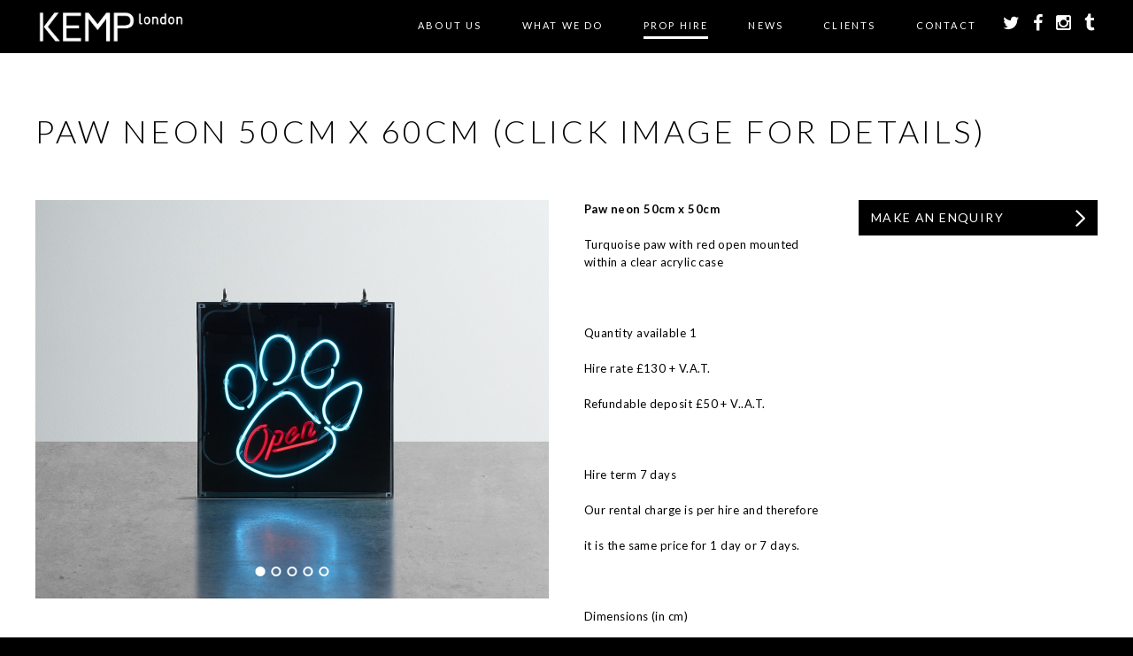

--- FILE ---
content_type: text/html; charset=utf-8
request_url: https://www.google.com/recaptcha/api2/anchor?ar=1&k=6Lc-mnkpAAAAAHLff3-NQ99pnl_uAF0op-DltkLY&co=aHR0cHM6Ly93d3cua2VtcGxvbmRvbi5jb206NDQz&hl=en&v=PoyoqOPhxBO7pBk68S4YbpHZ&size=invisible&anchor-ms=20000&execute-ms=30000&cb=hfmy7w7z3fz2
body_size: 48644
content:
<!DOCTYPE HTML><html dir="ltr" lang="en"><head><meta http-equiv="Content-Type" content="text/html; charset=UTF-8">
<meta http-equiv="X-UA-Compatible" content="IE=edge">
<title>reCAPTCHA</title>
<style type="text/css">
/* cyrillic-ext */
@font-face {
  font-family: 'Roboto';
  font-style: normal;
  font-weight: 400;
  font-stretch: 100%;
  src: url(//fonts.gstatic.com/s/roboto/v48/KFO7CnqEu92Fr1ME7kSn66aGLdTylUAMa3GUBHMdazTgWw.woff2) format('woff2');
  unicode-range: U+0460-052F, U+1C80-1C8A, U+20B4, U+2DE0-2DFF, U+A640-A69F, U+FE2E-FE2F;
}
/* cyrillic */
@font-face {
  font-family: 'Roboto';
  font-style: normal;
  font-weight: 400;
  font-stretch: 100%;
  src: url(//fonts.gstatic.com/s/roboto/v48/KFO7CnqEu92Fr1ME7kSn66aGLdTylUAMa3iUBHMdazTgWw.woff2) format('woff2');
  unicode-range: U+0301, U+0400-045F, U+0490-0491, U+04B0-04B1, U+2116;
}
/* greek-ext */
@font-face {
  font-family: 'Roboto';
  font-style: normal;
  font-weight: 400;
  font-stretch: 100%;
  src: url(//fonts.gstatic.com/s/roboto/v48/KFO7CnqEu92Fr1ME7kSn66aGLdTylUAMa3CUBHMdazTgWw.woff2) format('woff2');
  unicode-range: U+1F00-1FFF;
}
/* greek */
@font-face {
  font-family: 'Roboto';
  font-style: normal;
  font-weight: 400;
  font-stretch: 100%;
  src: url(//fonts.gstatic.com/s/roboto/v48/KFO7CnqEu92Fr1ME7kSn66aGLdTylUAMa3-UBHMdazTgWw.woff2) format('woff2');
  unicode-range: U+0370-0377, U+037A-037F, U+0384-038A, U+038C, U+038E-03A1, U+03A3-03FF;
}
/* math */
@font-face {
  font-family: 'Roboto';
  font-style: normal;
  font-weight: 400;
  font-stretch: 100%;
  src: url(//fonts.gstatic.com/s/roboto/v48/KFO7CnqEu92Fr1ME7kSn66aGLdTylUAMawCUBHMdazTgWw.woff2) format('woff2');
  unicode-range: U+0302-0303, U+0305, U+0307-0308, U+0310, U+0312, U+0315, U+031A, U+0326-0327, U+032C, U+032F-0330, U+0332-0333, U+0338, U+033A, U+0346, U+034D, U+0391-03A1, U+03A3-03A9, U+03B1-03C9, U+03D1, U+03D5-03D6, U+03F0-03F1, U+03F4-03F5, U+2016-2017, U+2034-2038, U+203C, U+2040, U+2043, U+2047, U+2050, U+2057, U+205F, U+2070-2071, U+2074-208E, U+2090-209C, U+20D0-20DC, U+20E1, U+20E5-20EF, U+2100-2112, U+2114-2115, U+2117-2121, U+2123-214F, U+2190, U+2192, U+2194-21AE, U+21B0-21E5, U+21F1-21F2, U+21F4-2211, U+2213-2214, U+2216-22FF, U+2308-230B, U+2310, U+2319, U+231C-2321, U+2336-237A, U+237C, U+2395, U+239B-23B7, U+23D0, U+23DC-23E1, U+2474-2475, U+25AF, U+25B3, U+25B7, U+25BD, U+25C1, U+25CA, U+25CC, U+25FB, U+266D-266F, U+27C0-27FF, U+2900-2AFF, U+2B0E-2B11, U+2B30-2B4C, U+2BFE, U+3030, U+FF5B, U+FF5D, U+1D400-1D7FF, U+1EE00-1EEFF;
}
/* symbols */
@font-face {
  font-family: 'Roboto';
  font-style: normal;
  font-weight: 400;
  font-stretch: 100%;
  src: url(//fonts.gstatic.com/s/roboto/v48/KFO7CnqEu92Fr1ME7kSn66aGLdTylUAMaxKUBHMdazTgWw.woff2) format('woff2');
  unicode-range: U+0001-000C, U+000E-001F, U+007F-009F, U+20DD-20E0, U+20E2-20E4, U+2150-218F, U+2190, U+2192, U+2194-2199, U+21AF, U+21E6-21F0, U+21F3, U+2218-2219, U+2299, U+22C4-22C6, U+2300-243F, U+2440-244A, U+2460-24FF, U+25A0-27BF, U+2800-28FF, U+2921-2922, U+2981, U+29BF, U+29EB, U+2B00-2BFF, U+4DC0-4DFF, U+FFF9-FFFB, U+10140-1018E, U+10190-1019C, U+101A0, U+101D0-101FD, U+102E0-102FB, U+10E60-10E7E, U+1D2C0-1D2D3, U+1D2E0-1D37F, U+1F000-1F0FF, U+1F100-1F1AD, U+1F1E6-1F1FF, U+1F30D-1F30F, U+1F315, U+1F31C, U+1F31E, U+1F320-1F32C, U+1F336, U+1F378, U+1F37D, U+1F382, U+1F393-1F39F, U+1F3A7-1F3A8, U+1F3AC-1F3AF, U+1F3C2, U+1F3C4-1F3C6, U+1F3CA-1F3CE, U+1F3D4-1F3E0, U+1F3ED, U+1F3F1-1F3F3, U+1F3F5-1F3F7, U+1F408, U+1F415, U+1F41F, U+1F426, U+1F43F, U+1F441-1F442, U+1F444, U+1F446-1F449, U+1F44C-1F44E, U+1F453, U+1F46A, U+1F47D, U+1F4A3, U+1F4B0, U+1F4B3, U+1F4B9, U+1F4BB, U+1F4BF, U+1F4C8-1F4CB, U+1F4D6, U+1F4DA, U+1F4DF, U+1F4E3-1F4E6, U+1F4EA-1F4ED, U+1F4F7, U+1F4F9-1F4FB, U+1F4FD-1F4FE, U+1F503, U+1F507-1F50B, U+1F50D, U+1F512-1F513, U+1F53E-1F54A, U+1F54F-1F5FA, U+1F610, U+1F650-1F67F, U+1F687, U+1F68D, U+1F691, U+1F694, U+1F698, U+1F6AD, U+1F6B2, U+1F6B9-1F6BA, U+1F6BC, U+1F6C6-1F6CF, U+1F6D3-1F6D7, U+1F6E0-1F6EA, U+1F6F0-1F6F3, U+1F6F7-1F6FC, U+1F700-1F7FF, U+1F800-1F80B, U+1F810-1F847, U+1F850-1F859, U+1F860-1F887, U+1F890-1F8AD, U+1F8B0-1F8BB, U+1F8C0-1F8C1, U+1F900-1F90B, U+1F93B, U+1F946, U+1F984, U+1F996, U+1F9E9, U+1FA00-1FA6F, U+1FA70-1FA7C, U+1FA80-1FA89, U+1FA8F-1FAC6, U+1FACE-1FADC, U+1FADF-1FAE9, U+1FAF0-1FAF8, U+1FB00-1FBFF;
}
/* vietnamese */
@font-face {
  font-family: 'Roboto';
  font-style: normal;
  font-weight: 400;
  font-stretch: 100%;
  src: url(//fonts.gstatic.com/s/roboto/v48/KFO7CnqEu92Fr1ME7kSn66aGLdTylUAMa3OUBHMdazTgWw.woff2) format('woff2');
  unicode-range: U+0102-0103, U+0110-0111, U+0128-0129, U+0168-0169, U+01A0-01A1, U+01AF-01B0, U+0300-0301, U+0303-0304, U+0308-0309, U+0323, U+0329, U+1EA0-1EF9, U+20AB;
}
/* latin-ext */
@font-face {
  font-family: 'Roboto';
  font-style: normal;
  font-weight: 400;
  font-stretch: 100%;
  src: url(//fonts.gstatic.com/s/roboto/v48/KFO7CnqEu92Fr1ME7kSn66aGLdTylUAMa3KUBHMdazTgWw.woff2) format('woff2');
  unicode-range: U+0100-02BA, U+02BD-02C5, U+02C7-02CC, U+02CE-02D7, U+02DD-02FF, U+0304, U+0308, U+0329, U+1D00-1DBF, U+1E00-1E9F, U+1EF2-1EFF, U+2020, U+20A0-20AB, U+20AD-20C0, U+2113, U+2C60-2C7F, U+A720-A7FF;
}
/* latin */
@font-face {
  font-family: 'Roboto';
  font-style: normal;
  font-weight: 400;
  font-stretch: 100%;
  src: url(//fonts.gstatic.com/s/roboto/v48/KFO7CnqEu92Fr1ME7kSn66aGLdTylUAMa3yUBHMdazQ.woff2) format('woff2');
  unicode-range: U+0000-00FF, U+0131, U+0152-0153, U+02BB-02BC, U+02C6, U+02DA, U+02DC, U+0304, U+0308, U+0329, U+2000-206F, U+20AC, U+2122, U+2191, U+2193, U+2212, U+2215, U+FEFF, U+FFFD;
}
/* cyrillic-ext */
@font-face {
  font-family: 'Roboto';
  font-style: normal;
  font-weight: 500;
  font-stretch: 100%;
  src: url(//fonts.gstatic.com/s/roboto/v48/KFO7CnqEu92Fr1ME7kSn66aGLdTylUAMa3GUBHMdazTgWw.woff2) format('woff2');
  unicode-range: U+0460-052F, U+1C80-1C8A, U+20B4, U+2DE0-2DFF, U+A640-A69F, U+FE2E-FE2F;
}
/* cyrillic */
@font-face {
  font-family: 'Roboto';
  font-style: normal;
  font-weight: 500;
  font-stretch: 100%;
  src: url(//fonts.gstatic.com/s/roboto/v48/KFO7CnqEu92Fr1ME7kSn66aGLdTylUAMa3iUBHMdazTgWw.woff2) format('woff2');
  unicode-range: U+0301, U+0400-045F, U+0490-0491, U+04B0-04B1, U+2116;
}
/* greek-ext */
@font-face {
  font-family: 'Roboto';
  font-style: normal;
  font-weight: 500;
  font-stretch: 100%;
  src: url(//fonts.gstatic.com/s/roboto/v48/KFO7CnqEu92Fr1ME7kSn66aGLdTylUAMa3CUBHMdazTgWw.woff2) format('woff2');
  unicode-range: U+1F00-1FFF;
}
/* greek */
@font-face {
  font-family: 'Roboto';
  font-style: normal;
  font-weight: 500;
  font-stretch: 100%;
  src: url(//fonts.gstatic.com/s/roboto/v48/KFO7CnqEu92Fr1ME7kSn66aGLdTylUAMa3-UBHMdazTgWw.woff2) format('woff2');
  unicode-range: U+0370-0377, U+037A-037F, U+0384-038A, U+038C, U+038E-03A1, U+03A3-03FF;
}
/* math */
@font-face {
  font-family: 'Roboto';
  font-style: normal;
  font-weight: 500;
  font-stretch: 100%;
  src: url(//fonts.gstatic.com/s/roboto/v48/KFO7CnqEu92Fr1ME7kSn66aGLdTylUAMawCUBHMdazTgWw.woff2) format('woff2');
  unicode-range: U+0302-0303, U+0305, U+0307-0308, U+0310, U+0312, U+0315, U+031A, U+0326-0327, U+032C, U+032F-0330, U+0332-0333, U+0338, U+033A, U+0346, U+034D, U+0391-03A1, U+03A3-03A9, U+03B1-03C9, U+03D1, U+03D5-03D6, U+03F0-03F1, U+03F4-03F5, U+2016-2017, U+2034-2038, U+203C, U+2040, U+2043, U+2047, U+2050, U+2057, U+205F, U+2070-2071, U+2074-208E, U+2090-209C, U+20D0-20DC, U+20E1, U+20E5-20EF, U+2100-2112, U+2114-2115, U+2117-2121, U+2123-214F, U+2190, U+2192, U+2194-21AE, U+21B0-21E5, U+21F1-21F2, U+21F4-2211, U+2213-2214, U+2216-22FF, U+2308-230B, U+2310, U+2319, U+231C-2321, U+2336-237A, U+237C, U+2395, U+239B-23B7, U+23D0, U+23DC-23E1, U+2474-2475, U+25AF, U+25B3, U+25B7, U+25BD, U+25C1, U+25CA, U+25CC, U+25FB, U+266D-266F, U+27C0-27FF, U+2900-2AFF, U+2B0E-2B11, U+2B30-2B4C, U+2BFE, U+3030, U+FF5B, U+FF5D, U+1D400-1D7FF, U+1EE00-1EEFF;
}
/* symbols */
@font-face {
  font-family: 'Roboto';
  font-style: normal;
  font-weight: 500;
  font-stretch: 100%;
  src: url(//fonts.gstatic.com/s/roboto/v48/KFO7CnqEu92Fr1ME7kSn66aGLdTylUAMaxKUBHMdazTgWw.woff2) format('woff2');
  unicode-range: U+0001-000C, U+000E-001F, U+007F-009F, U+20DD-20E0, U+20E2-20E4, U+2150-218F, U+2190, U+2192, U+2194-2199, U+21AF, U+21E6-21F0, U+21F3, U+2218-2219, U+2299, U+22C4-22C6, U+2300-243F, U+2440-244A, U+2460-24FF, U+25A0-27BF, U+2800-28FF, U+2921-2922, U+2981, U+29BF, U+29EB, U+2B00-2BFF, U+4DC0-4DFF, U+FFF9-FFFB, U+10140-1018E, U+10190-1019C, U+101A0, U+101D0-101FD, U+102E0-102FB, U+10E60-10E7E, U+1D2C0-1D2D3, U+1D2E0-1D37F, U+1F000-1F0FF, U+1F100-1F1AD, U+1F1E6-1F1FF, U+1F30D-1F30F, U+1F315, U+1F31C, U+1F31E, U+1F320-1F32C, U+1F336, U+1F378, U+1F37D, U+1F382, U+1F393-1F39F, U+1F3A7-1F3A8, U+1F3AC-1F3AF, U+1F3C2, U+1F3C4-1F3C6, U+1F3CA-1F3CE, U+1F3D4-1F3E0, U+1F3ED, U+1F3F1-1F3F3, U+1F3F5-1F3F7, U+1F408, U+1F415, U+1F41F, U+1F426, U+1F43F, U+1F441-1F442, U+1F444, U+1F446-1F449, U+1F44C-1F44E, U+1F453, U+1F46A, U+1F47D, U+1F4A3, U+1F4B0, U+1F4B3, U+1F4B9, U+1F4BB, U+1F4BF, U+1F4C8-1F4CB, U+1F4D6, U+1F4DA, U+1F4DF, U+1F4E3-1F4E6, U+1F4EA-1F4ED, U+1F4F7, U+1F4F9-1F4FB, U+1F4FD-1F4FE, U+1F503, U+1F507-1F50B, U+1F50D, U+1F512-1F513, U+1F53E-1F54A, U+1F54F-1F5FA, U+1F610, U+1F650-1F67F, U+1F687, U+1F68D, U+1F691, U+1F694, U+1F698, U+1F6AD, U+1F6B2, U+1F6B9-1F6BA, U+1F6BC, U+1F6C6-1F6CF, U+1F6D3-1F6D7, U+1F6E0-1F6EA, U+1F6F0-1F6F3, U+1F6F7-1F6FC, U+1F700-1F7FF, U+1F800-1F80B, U+1F810-1F847, U+1F850-1F859, U+1F860-1F887, U+1F890-1F8AD, U+1F8B0-1F8BB, U+1F8C0-1F8C1, U+1F900-1F90B, U+1F93B, U+1F946, U+1F984, U+1F996, U+1F9E9, U+1FA00-1FA6F, U+1FA70-1FA7C, U+1FA80-1FA89, U+1FA8F-1FAC6, U+1FACE-1FADC, U+1FADF-1FAE9, U+1FAF0-1FAF8, U+1FB00-1FBFF;
}
/* vietnamese */
@font-face {
  font-family: 'Roboto';
  font-style: normal;
  font-weight: 500;
  font-stretch: 100%;
  src: url(//fonts.gstatic.com/s/roboto/v48/KFO7CnqEu92Fr1ME7kSn66aGLdTylUAMa3OUBHMdazTgWw.woff2) format('woff2');
  unicode-range: U+0102-0103, U+0110-0111, U+0128-0129, U+0168-0169, U+01A0-01A1, U+01AF-01B0, U+0300-0301, U+0303-0304, U+0308-0309, U+0323, U+0329, U+1EA0-1EF9, U+20AB;
}
/* latin-ext */
@font-face {
  font-family: 'Roboto';
  font-style: normal;
  font-weight: 500;
  font-stretch: 100%;
  src: url(//fonts.gstatic.com/s/roboto/v48/KFO7CnqEu92Fr1ME7kSn66aGLdTylUAMa3KUBHMdazTgWw.woff2) format('woff2');
  unicode-range: U+0100-02BA, U+02BD-02C5, U+02C7-02CC, U+02CE-02D7, U+02DD-02FF, U+0304, U+0308, U+0329, U+1D00-1DBF, U+1E00-1E9F, U+1EF2-1EFF, U+2020, U+20A0-20AB, U+20AD-20C0, U+2113, U+2C60-2C7F, U+A720-A7FF;
}
/* latin */
@font-face {
  font-family: 'Roboto';
  font-style: normal;
  font-weight: 500;
  font-stretch: 100%;
  src: url(//fonts.gstatic.com/s/roboto/v48/KFO7CnqEu92Fr1ME7kSn66aGLdTylUAMa3yUBHMdazQ.woff2) format('woff2');
  unicode-range: U+0000-00FF, U+0131, U+0152-0153, U+02BB-02BC, U+02C6, U+02DA, U+02DC, U+0304, U+0308, U+0329, U+2000-206F, U+20AC, U+2122, U+2191, U+2193, U+2212, U+2215, U+FEFF, U+FFFD;
}
/* cyrillic-ext */
@font-face {
  font-family: 'Roboto';
  font-style: normal;
  font-weight: 900;
  font-stretch: 100%;
  src: url(//fonts.gstatic.com/s/roboto/v48/KFO7CnqEu92Fr1ME7kSn66aGLdTylUAMa3GUBHMdazTgWw.woff2) format('woff2');
  unicode-range: U+0460-052F, U+1C80-1C8A, U+20B4, U+2DE0-2DFF, U+A640-A69F, U+FE2E-FE2F;
}
/* cyrillic */
@font-face {
  font-family: 'Roboto';
  font-style: normal;
  font-weight: 900;
  font-stretch: 100%;
  src: url(//fonts.gstatic.com/s/roboto/v48/KFO7CnqEu92Fr1ME7kSn66aGLdTylUAMa3iUBHMdazTgWw.woff2) format('woff2');
  unicode-range: U+0301, U+0400-045F, U+0490-0491, U+04B0-04B1, U+2116;
}
/* greek-ext */
@font-face {
  font-family: 'Roboto';
  font-style: normal;
  font-weight: 900;
  font-stretch: 100%;
  src: url(//fonts.gstatic.com/s/roboto/v48/KFO7CnqEu92Fr1ME7kSn66aGLdTylUAMa3CUBHMdazTgWw.woff2) format('woff2');
  unicode-range: U+1F00-1FFF;
}
/* greek */
@font-face {
  font-family: 'Roboto';
  font-style: normal;
  font-weight: 900;
  font-stretch: 100%;
  src: url(//fonts.gstatic.com/s/roboto/v48/KFO7CnqEu92Fr1ME7kSn66aGLdTylUAMa3-UBHMdazTgWw.woff2) format('woff2');
  unicode-range: U+0370-0377, U+037A-037F, U+0384-038A, U+038C, U+038E-03A1, U+03A3-03FF;
}
/* math */
@font-face {
  font-family: 'Roboto';
  font-style: normal;
  font-weight: 900;
  font-stretch: 100%;
  src: url(//fonts.gstatic.com/s/roboto/v48/KFO7CnqEu92Fr1ME7kSn66aGLdTylUAMawCUBHMdazTgWw.woff2) format('woff2');
  unicode-range: U+0302-0303, U+0305, U+0307-0308, U+0310, U+0312, U+0315, U+031A, U+0326-0327, U+032C, U+032F-0330, U+0332-0333, U+0338, U+033A, U+0346, U+034D, U+0391-03A1, U+03A3-03A9, U+03B1-03C9, U+03D1, U+03D5-03D6, U+03F0-03F1, U+03F4-03F5, U+2016-2017, U+2034-2038, U+203C, U+2040, U+2043, U+2047, U+2050, U+2057, U+205F, U+2070-2071, U+2074-208E, U+2090-209C, U+20D0-20DC, U+20E1, U+20E5-20EF, U+2100-2112, U+2114-2115, U+2117-2121, U+2123-214F, U+2190, U+2192, U+2194-21AE, U+21B0-21E5, U+21F1-21F2, U+21F4-2211, U+2213-2214, U+2216-22FF, U+2308-230B, U+2310, U+2319, U+231C-2321, U+2336-237A, U+237C, U+2395, U+239B-23B7, U+23D0, U+23DC-23E1, U+2474-2475, U+25AF, U+25B3, U+25B7, U+25BD, U+25C1, U+25CA, U+25CC, U+25FB, U+266D-266F, U+27C0-27FF, U+2900-2AFF, U+2B0E-2B11, U+2B30-2B4C, U+2BFE, U+3030, U+FF5B, U+FF5D, U+1D400-1D7FF, U+1EE00-1EEFF;
}
/* symbols */
@font-face {
  font-family: 'Roboto';
  font-style: normal;
  font-weight: 900;
  font-stretch: 100%;
  src: url(//fonts.gstatic.com/s/roboto/v48/KFO7CnqEu92Fr1ME7kSn66aGLdTylUAMaxKUBHMdazTgWw.woff2) format('woff2');
  unicode-range: U+0001-000C, U+000E-001F, U+007F-009F, U+20DD-20E0, U+20E2-20E4, U+2150-218F, U+2190, U+2192, U+2194-2199, U+21AF, U+21E6-21F0, U+21F3, U+2218-2219, U+2299, U+22C4-22C6, U+2300-243F, U+2440-244A, U+2460-24FF, U+25A0-27BF, U+2800-28FF, U+2921-2922, U+2981, U+29BF, U+29EB, U+2B00-2BFF, U+4DC0-4DFF, U+FFF9-FFFB, U+10140-1018E, U+10190-1019C, U+101A0, U+101D0-101FD, U+102E0-102FB, U+10E60-10E7E, U+1D2C0-1D2D3, U+1D2E0-1D37F, U+1F000-1F0FF, U+1F100-1F1AD, U+1F1E6-1F1FF, U+1F30D-1F30F, U+1F315, U+1F31C, U+1F31E, U+1F320-1F32C, U+1F336, U+1F378, U+1F37D, U+1F382, U+1F393-1F39F, U+1F3A7-1F3A8, U+1F3AC-1F3AF, U+1F3C2, U+1F3C4-1F3C6, U+1F3CA-1F3CE, U+1F3D4-1F3E0, U+1F3ED, U+1F3F1-1F3F3, U+1F3F5-1F3F7, U+1F408, U+1F415, U+1F41F, U+1F426, U+1F43F, U+1F441-1F442, U+1F444, U+1F446-1F449, U+1F44C-1F44E, U+1F453, U+1F46A, U+1F47D, U+1F4A3, U+1F4B0, U+1F4B3, U+1F4B9, U+1F4BB, U+1F4BF, U+1F4C8-1F4CB, U+1F4D6, U+1F4DA, U+1F4DF, U+1F4E3-1F4E6, U+1F4EA-1F4ED, U+1F4F7, U+1F4F9-1F4FB, U+1F4FD-1F4FE, U+1F503, U+1F507-1F50B, U+1F50D, U+1F512-1F513, U+1F53E-1F54A, U+1F54F-1F5FA, U+1F610, U+1F650-1F67F, U+1F687, U+1F68D, U+1F691, U+1F694, U+1F698, U+1F6AD, U+1F6B2, U+1F6B9-1F6BA, U+1F6BC, U+1F6C6-1F6CF, U+1F6D3-1F6D7, U+1F6E0-1F6EA, U+1F6F0-1F6F3, U+1F6F7-1F6FC, U+1F700-1F7FF, U+1F800-1F80B, U+1F810-1F847, U+1F850-1F859, U+1F860-1F887, U+1F890-1F8AD, U+1F8B0-1F8BB, U+1F8C0-1F8C1, U+1F900-1F90B, U+1F93B, U+1F946, U+1F984, U+1F996, U+1F9E9, U+1FA00-1FA6F, U+1FA70-1FA7C, U+1FA80-1FA89, U+1FA8F-1FAC6, U+1FACE-1FADC, U+1FADF-1FAE9, U+1FAF0-1FAF8, U+1FB00-1FBFF;
}
/* vietnamese */
@font-face {
  font-family: 'Roboto';
  font-style: normal;
  font-weight: 900;
  font-stretch: 100%;
  src: url(//fonts.gstatic.com/s/roboto/v48/KFO7CnqEu92Fr1ME7kSn66aGLdTylUAMa3OUBHMdazTgWw.woff2) format('woff2');
  unicode-range: U+0102-0103, U+0110-0111, U+0128-0129, U+0168-0169, U+01A0-01A1, U+01AF-01B0, U+0300-0301, U+0303-0304, U+0308-0309, U+0323, U+0329, U+1EA0-1EF9, U+20AB;
}
/* latin-ext */
@font-face {
  font-family: 'Roboto';
  font-style: normal;
  font-weight: 900;
  font-stretch: 100%;
  src: url(//fonts.gstatic.com/s/roboto/v48/KFO7CnqEu92Fr1ME7kSn66aGLdTylUAMa3KUBHMdazTgWw.woff2) format('woff2');
  unicode-range: U+0100-02BA, U+02BD-02C5, U+02C7-02CC, U+02CE-02D7, U+02DD-02FF, U+0304, U+0308, U+0329, U+1D00-1DBF, U+1E00-1E9F, U+1EF2-1EFF, U+2020, U+20A0-20AB, U+20AD-20C0, U+2113, U+2C60-2C7F, U+A720-A7FF;
}
/* latin */
@font-face {
  font-family: 'Roboto';
  font-style: normal;
  font-weight: 900;
  font-stretch: 100%;
  src: url(//fonts.gstatic.com/s/roboto/v48/KFO7CnqEu92Fr1ME7kSn66aGLdTylUAMa3yUBHMdazQ.woff2) format('woff2');
  unicode-range: U+0000-00FF, U+0131, U+0152-0153, U+02BB-02BC, U+02C6, U+02DA, U+02DC, U+0304, U+0308, U+0329, U+2000-206F, U+20AC, U+2122, U+2191, U+2193, U+2212, U+2215, U+FEFF, U+FFFD;
}

</style>
<link rel="stylesheet" type="text/css" href="https://www.gstatic.com/recaptcha/releases/PoyoqOPhxBO7pBk68S4YbpHZ/styles__ltr.css">
<script nonce="6VBcdfnHM-SXG-OVd2kHfg" type="text/javascript">window['__recaptcha_api'] = 'https://www.google.com/recaptcha/api2/';</script>
<script type="text/javascript" src="https://www.gstatic.com/recaptcha/releases/PoyoqOPhxBO7pBk68S4YbpHZ/recaptcha__en.js" nonce="6VBcdfnHM-SXG-OVd2kHfg">
      
    </script></head>
<body><div id="rc-anchor-alert" class="rc-anchor-alert"></div>
<input type="hidden" id="recaptcha-token" value="[base64]">
<script type="text/javascript" nonce="6VBcdfnHM-SXG-OVd2kHfg">
      recaptcha.anchor.Main.init("[\x22ainput\x22,[\x22bgdata\x22,\x22\x22,\[base64]/[base64]/[base64]/[base64]/[base64]/UltsKytdPUU6KEU8MjA0OD9SW2wrK109RT4+NnwxOTI6KChFJjY0NTEyKT09NTUyOTYmJk0rMTxjLmxlbmd0aCYmKGMuY2hhckNvZGVBdChNKzEpJjY0NTEyKT09NTYzMjA/[base64]/[base64]/[base64]/[base64]/[base64]/[base64]/[base64]\x22,\[base64]\\u003d\x22,\x22R3/[base64]/ChMKtIsOewrMBEDYwDcOIwoxcLcOTAcOEHsKYwr/DlMO6wrY+e8OENB7CszLDmmXCsm7CmWNdwoEGbWgOWcKkwrrDp3bDsjIHw6vCkFnDtsOJT8KHwqNTwpHDucKRwpYpwrrCmsKEw7hAw5hLwrLDiMOQw4nCpyLDlx/ChcOmfQXCqMKdBMOJwoXColjDqMKGw5JdTMKYw7EZAMOHa8KrwqwGM8KAw53DlcOuVBbCjG/DsWQYwrUAan9+JSnDt2PCs8ORPz9Bw6oSwo17w77Dj8Kkw5k9PMKYw7p7wroHwrnCjxHDu33CjMKmw6XDv1vCgMOawp7CnhfChsOjRsK4Lw7CqCTCkVfDicOMNFRJwr/DqcO6w6JCSANxwqfDq3fDo8KtZTTCssOYw7DCtsKRwp/CnsKrwrgswrvCrHzCiD3CrW/DmcK+ODTDpsK9CsOSdMOgG21Rw4LCnWfDpBMBw7nCnMOmwpVdGcK8LxBhHMK8w7wgwqfClsOcHMKXcR5Bwr/Du0bDiko4DznDjMOIwphLw4BcwojCuGnCucOsW8OSwq4VNsOnDMKZw4TDpWE2EMODQ3nCpBHDpTwOXMOiw6TDsn8iRcK0wr9AF8OmXBjCmMKQIsKnbcOeCyjChsODC8OsJG0QaFnDpsKML8K8woNpA2N4w5UNe8Knw7/DpcOKJsKdwqZteU/DokXCs0tdFcK0McOdw4HDlDvDpsKsAcOACEjCh8ODCWEEeDDCvD/CisOgw43DqTbDl09bw4x6dxg9Am5SacK7wqDDgA/CgjfDtMOGw6cOwrpvwp49ZcK7YcOZw49/DQUDfF7DsW4FbsOvwrZDwr/CisO3SsKdwqXCo8ORwoPCr8OfPsKJwpZ6TMOJwrLCtMOwwrDDhMOdw6s2M8KAbsOEw7TDocKPw5lkwrjDgMO7Zj48Exdyw7Z/fGwNw7gow40US0bCjMKzw7JXwqVBSgPCtsOAQzHCuQIKwojCrsK7fR/DszoAwpPDq8K5w4zDq8Kcwo8CwotDBkQvOcOmw7vDgj7Cj2N3dzPDqsOUfsOCwr7DssK+w7TCqMK/w4jCiQB/woFGD8K/WsOEw5fCvFoFwq8rZsK0J8Oiw5HDmMOawrtyYMKiwqcuDsKfWAhcw6PCg8OHw5LDvyYBZW13Q8KMworDjilcw4Mye8OEwqNCZsKpw5vDkWhSwrdCwqonwpB/wqjDsHfCuMKMNjPCjXnDmcO0OmbDv8KVShPCmMOcT1pXw5/Ck0LDk8O7esK5cTfClMKHw53DgMKZw5PDmAQwfVR3b8KJT3R5wrVHTMKYwqNdAl5ew6/CmzI0IRBZw5XCnsOhQcOxw7Vkw7VOw7MHwqbDtHpvDSVVKzBUE1TCkcOUcxs6FQPDiUbDrjfDuMKII0NGEU8qSMOBwo3DtHN4ADIZw6DCh8OEHcOZw7AQXMK6IEQdZU7CpcKWPADCvQ9PccKKw5LCscKJFsKmKcODHzPCtcKFwoXDqmHDrlRIYsKYwo7DrsO/w7Bdw7Yew4HDnnfChg8tMsO6wrHCpcK+BixTXcKcw4J3wonDlFvCkcKXeEpNw54/wrleZsKodygKScOfVcOEw5PCuQVJwrRFwprChVIvwrQXw5XDv8KfUsKnw4jDhxhIw4BNGR4Gw53CvcK9w7jChcKzdW7DiF3DgsKpVggrPFPDicKGPMO5XAhMFFgwC1/DncOWFV8IInJcw7fDpj7DjMKRw5EHw47CuVwcwp0vwoh+c2DDq8KwBcOow7zDhcKaWsK9V8OuKkh/GRs4PRgJw63CoErDigUlHjXCp8KrYFjCrsKBTGvDk1wMbMOWahvDr8OSwpfDiEIJJcOOZcOtw58ewqnCq8KcYzw/[base64]/CpMKOw5nDjcOeDMObbzsyJjESeT7DrcOqM0BuIMKQWnzChsK4w5LDpk4Tw4nCqsOYbQc7wpgfG8KDfcK2YD3CtcKLwogLOH/DgcOxC8K2w7stwrHDsTPCgzHDvS9zw5M/wozDmsOWwpI8E1vDvcOqwrLDlT5fw4/Do8K8I8KIw7TDtTrDtMOKwqjCtMKDwprDhcO2wqXDqXzDtsOJw41FShp/[base64]/[base64]/DjgloLAXCsx3DsMOqw6XDpsOUwpPDpC/[base64]/wrHDjsKnAcKmwobDlWjChAkuBMOFLTHCuH3CiWIQRyDChMK3w7Ykw6YLCcO/RwjDmMOew5nDuMK/[base64]/[base64]/Dh8ONfXRPwpsGwqXCnn/[base64]/DrAAGw49lKw7DpXHCm8OtbTPDuMOaw5cZL30EAcOHdsKkwojDj8OMw7DDp0BeTkjDkcOWHcKtwrBCXUTCi8K3wrXDnTtseCjDosKaQcKDw4vDjnJAwpEfw53CmMOCXMOKw63Cv0TCryEJw53DvDJow4/DucKQwrvCksKUacObwp7CoXzCo1bDnmFRw6vDq1zCoMK6HEACYMOiw7zDvCUnGT3DncO8MMKdwqTDvwjDucOlE8O4X2JtacKdUMOjcipvcMKNEMKBw4LCicKCwonDqDtFw6dpw6rDjMOMecKbfsKsKMOoQ8OKeMKvw7PDk2/[base64]/dkzCt8OyWHnCocOJwq7DkcK6w78oEMK5DMOPMsO2Smwaw4IlPArCgMK2wp8pw7UVZQ5jwoTDgxTCncOcw6Vlw7MqasOYO8KZwrgPw4sCwpvDozDDsMKiMC5fwrbDogjCt3PChkTDhGPDtxHCpcOSwqpXfcO1eFZwCMKoesK3BztzHiHChwXDpMO8w5bCt30Pwr0lbEg/w4Y2w65XwqPCj0fCl0hlw7wAXnTDhcKUw4TCv8OBNk1rOcKUH0onwod3S8KWV8OvTsKlwpx/w4rDv8KJw5Z7w49aR8KSw4DDomvDnhlnw6LCnsOpOsKqw7plM1bCqDHCiMKJAMOSf8KhdS/DrU0lP8Kpw6DCnMOIwrhMw67ClsOmJMOLBk8+IcKGSndOTHbDgsKHw6Asw6fDrh7DhsOfccKQwoJBd8K9w7DDk8KUVi7Dh0XCnMKxd8KKw63CrwTCrwYKXcKTD8Kmw4TDoADCh8OEwo/CrMOUw54oHTjCnsKbRmE8ccKAwrIRw6Ajwq7CvF5BwronwpvCugQqDnAfD2XCn8OsZ8KYIAwQw5pJS8OSw4wGccKxw7wVw4rDlV04fsOZDX5uZcKfZjTDli3CncK9NT/ClQB5wql6U29Cw6vDtVLCqxZRG2gkwqzDlhJowrshwpddwqY7EMKSw6zCtmPDhMOQw5/Dp8Kzw59EEMOCwrYtw7YhwoENX8OVIsOww7rDlsK9w67DpTjCoMO0w5vDnsK9w7lUf2kTwpbCrEnDi8KkUXp6fMO5ZiFxw4vDvsOYw5jDiDd4wpIWw49pwr7DiMKNBVIBw5TDj8Oud8KNw5RcDHTCvMOjOj8Cw4peR8KwwqHDox3CllfCucO8H2vDgMO1w6/DtsOSRXPCjcOsw74ZN17CqcOjwpwPwrrCpm9RdiHDkSLCtsO/[base64]/DqkMQwpLDjABNw43DiUXDjg4uKBzDkMKKw7XDqcK0wrlOw7rDlxHCqcO/w7HCuT/DnBXCtcOgZhNwHsONwppbw7vDtENVw5VXwrR7bMOPw6QvEC/ChcKKwp5ewqMWO8OkEcKow5V6wrgfw7thw63ClhPCrcOBUlXDmzhPwqbDj8OEw7BuOT/DgMKnw4Rywo1AeTjCmExnw4DClWsxwq0ow6bCrxDCucKzXT5+woYiwqxpGMKOw54Gw7TCpMOyUzQ8SRkaaHddPTrDn8KIFFU2wpTDksO7w6bCkMO1w45owr/CmcOnw5rCg8O7IlMqw6BPFcKWw5rCiV/Cv8OKw6hlw5tsA8O7HsKQdW3DpcKRwpfDlWMOQiwRw6gwbsKXw73Cg8O5YjYjw4hRfcO9ckLDuMOAwppqQsO6cFvCkMK/BMKAd3cIZ8KzOCA3AD0zwqXDjcOwOMOQwrZ0PgbDtGvCqcOkbgQdw54aBsODdijDocOgCgMawpnDt8KnDHVANMKzw4V2NCx8AcOjZ1DCvU7DqzR8BWPDrCYuw6xpwq99BDIOV3fCnMOmwrdrScOjYi4TL8K/[base64]/VnNlwrJyajdfccKewoPCi8O0SW7Cny8cXT4iAXzDl3hRKDbDmn3DmjJ7MG/[base64]/bcO3w6TDpAJ6woRQGWx/wpvCjTDDrMKZQMO0w4/[base64]/[base64]/DjcK1w6Vhw7EbPsKfRcOmw4DCtQjDnwLDlnDDscKHX8O1W8KEOcK1bMKYw71Tw43Cr8KCwrXCgcOKw5nDmMOrYBwow55VecOTABfDmsOvU1/DmTgeXcK6G8K5c8Kkw4MkwpgFw5kAw7lmB3suUTfCkl8QwofDgsO/X3PDsB7DjcKHwplgwqfChV/[base64]/Dmxx/[base64]/CiMKxw5zCvS8aw4XCjGVywqELesK+wr19WcOJQsOQccOhBMOUwpzClh3CosK0SypMYUbCr8KZEcOSS1VmHkFRw6RqwoRXc8O7w600QgVdEMOCcsOnw7PDqjPCoMO4wpPCji/Duh/Dn8KXMsOQwoNGVMKYbMK7aQnDq8O/wp7Do3sBwqDDjsKMfj3Dv8Kgwo/[base64]/DnMKYw6gjw5PDgVPCi8KPScKqQDvDk8KZGcOjCsORw54Lw5Zzw70ZUGvCoE/[base64]/YSrDpcO1KsOfwobCvEtzw4TDqMKqIiBUw4V8CsKGw4AOw5bDgBXCpCrDhWPCniYBw4McfDHChDfDocKew5IXKmnDrcOjWz4Cw6LDkMKuw4TCrQ5XMcOZwqxzwqRAH8OyLsKIXMOzwoFOLcOYDcK/[base64]/wpZaAyEzw5jCjsOmQMKzL0zCg8OrdE1vwpwGZMK6LcKewr5xw5kmP8OQw5lywpABwoHDtsOSDA8dDMOPaxvCil/[base64]/csOfwpPCtMOCwotew47CjMORcEQOwpvDusO7wodKw5zDusKww6c3wqXCn0HDlilBDR9Sw7EZw6vCm2rDnQzCnWF8NU4lUsODHsOnwpjDkD/DtRTCpcOnYm8DUsKFegEZw5RTd2JbwrQVwo/CpcKjw4fDkMO3dntjw73CgMOxw61NDsKKOQjCm8Oqw5YCw5Z/TTnCgcOIChRhBy/DnBTCnTMQw5kCwoQCIsOBwrNnOsOpw68CbMO5w4gPOHtcKCpSwpzCnBAzbmvChlwkH8KzegQAA2J4URBXOMOEwpzCgcKpw7BUw50cY8KlYMO6wpVTwp3Dn8O7LCQLCR/Dr8Ouw65wacO2wpvCiFJRw67DtCHCkMO0DsOUw6w5BmNxFh1vwrxuXhbDuMKjJcOmdsK5dMKIwpTDhMOgVHpPCD3DpMONaHnCsiLDsSQSwqVnXcOKw4ZCw7rDrglnwrvDo8OdwopkGsOJwqXCjVfCocK4wrxzWxkhwr/DlsK5wpvCrmUMCEZJLn3ChcOrwrfCvsO/wo5kw5Erw4bCuMOqw7tLNRvCvH7DoF9SUnbCpcKoJ8ODS0xrwqLDg0YmZyjCk8KWwqQ1R8OfUAxOHUd/wrJ/woXCusOGw7DDigUJw4zCosOhw4XCrTkURDJBwrbDi2tpwqMEE8KbU8OHdyxaw4HDqsO7VhxNZz/Cp8OZGjjCsMOARCxoZFwjw5tcCFzDksKoJcKmwr9lwrrDs8OAfB3CrjolRDV0f8KWw7LDkAXCqMOtw59kU3U2wq1nLMK6QsOWwrtKblEubcKtwrYHQntwFUvDv1nDl8O6PMOow7Y/w6UiZcO0w5s5B8OAwp4PNhjDu8KYVsOlw63DjsOiwqzCrBLDrMOLwoxiDcOSC8OgfgTDnD/CuMOEakXDt8KrZMK2JUrCkcKLADRsw6PCi8KnecOEHl/DpQTDsMKWw4nDuhg/VUoNwo9ZwqkEw5rCkGLDg8K1w6jDv0ANGz48wpIFABY5YSvCusO+HsKPFEZGJT7DlcKhOFbDvcKLKGHDpMOYBcOwwowlw6I1URXDvsKpwrzCuMOWw5rDnMO/wqjCtMOhwpjDisKMcMKVdQLClTHCj8O0ScK/wqktBzhvSSvDvxYFd3jDkW4Lw4MDTlp9F8KFwoDDgMO+w6rCq3XDrmPCjGAie8OKZ8KrwpRyPCXCplBfw6BSwqnCtWlmw7rDkw3DoHwGGinDoSXDiSt5w503ZMKyLsKVBkXDosOqwpTCk8KYwoTDrsORBMKFb8OZwo1Qwr/DrsKwwrcwwrHDhMKsDkDCixkHwo/DlhXClGzCisO2wr4xwq/CnFzClAVfMMOuw7PCgMOgNyjCq8O0wrs7w63CjgPCp8ObT8OzwqnDucKpwqorEMOoBMOUwr3DhgrCtcOgwo/Cm1LDuRAoYMKiacODW8KXw7oRwoPDmhEYOMOrw7/CpHM8P8KQwpLDg8O8A8KcwofDtsOCw4RRTm1Xwok3MMOqw7fDhi5tw6nDtnXDrhTCo8Kcwp4zMsKJwo5KOxJDw5rDh3RgdloQRcKPWMOddQHCuXrCo1cmBgERw4/[base64]/[base64]/w5bCsH5wU8K2NhJzwosnOMO9w7FLw77CtHh4wpnDpcOaYQXDiwvCoUBKwrNgPsKuw6NEwpPClcONwpPChABqPMKtacOBaAnDmDDCocKuw6ZrHsOYw5MhFsOHw5kfw7tpHcKvL13DvXPChsKsAiY2w7wQEXPCgCF5w5/CiMOQacKAYMOxLsKfw5XCmMODwoB5w5BxRiLDo095V3ZPw70/D8Kuwp07wqfDpTciCsKXEh5HeMO/[base64]/DqGXDs8KedcOgUsO/H8K1wpVSw5V2KmvDksOudMOQSjFQSMOfJMKFwr/DvcOdw40ROXrCuMObwp9XYcKsw7zDn1PDmWF7wocLwo89wrTCvQ1aw5jDoSvCgsOOYg4VMmInw5nDqXwxw5p1MA0lfhoPwrZnw4DDsizDg3zDkE51wqVrwqwXw4oIWcK2MhrDg07Dr8OvwptNFGFOwo3CljclXcOgUcKkBsO/Yx0KKsOvPikJw6F0wq0bCMKowp/Cr8OBTMOzw4TCp0F0bAzCvXrDncO8ZGXDjsOJXipyJ8OEwqkHFmbDlnHClznDl8KBImHCjMOVwr85LhcTEnbDuxrCm8ORLS5Tw5BWfQzDr8KDwpVFw5lhIsK1w5UCw4/Cn8Kzw6U4C3JAVSzDuMKpPTnCqsKSwqjClMKjwohAB8KNdS9HNBTCkMOOwqlRbiDDpcKQwpp+eRxmwogdNEXDtyPCgWU/w4bDjkPCvsKiGMK5w7Udw7MQHBxcXydXwrLDrFdlwr/Cpw7CuzF+SRvDhsOsY27Cs8OpWsOfwrUTwovCvVBiwpIyw6lEw6PChsOKdCXCo8Kww7/DshnDtcO7w7XDkMKBcMKOwqDDqhRzFsO8w4txNmMTwo7DhRXCpC8HNB3CqA/ClBUDEsOVUBcgwrY2w7lxwrvCmRXDtiLCjMOqSl1iScKgcz/[base64]/w7LDllzCpknDlcOXZMOQwoUBw5BeAk7CtFrDjghNaTnCsXzDiMKXGS/Ds3Vyw5HCvsOGw7TCijRKw6FBUlzCgSt8w5PDg8OUXcOtYCIrJkbCtHjCtsOmwqXDlsOYwpPDvMOXwp53w63Cm8O+A0M6wrxkw6LComrCk8K/wpVCSsK2w6Q+McOpw4B4w64aBQHDosKCXcOpV8OBwpnDlMOVwrstZ386w7TDjWVcf3/ChMK0HgF1w4nDssKAw7dGUsOFaj5cEcKGXcKhwq/CkMOsJcKwwrnCtMOvQcKJYcO3BSIcw5kcJ2QZbsONLwZvdF/[base64]/ZifDsWZTw54eeTdET8ORY2bCoXdcw7Axw5AHcWlPw5HDg8KLZEkrwrVow69Hw7TDiwHDp23DhsKKVxTCuVrDkMO3LcKkwpEtRMKpXgbDoMKQwoLDhFXCribDr2Q6w7nCsGfDkMKUasOFTRFZM0/Cs8KlwqJuw5liw7Fswo/Ds8KXccOxdsKiwoohKFFOCMOwYU8ewpUpJkkvwqcfwoNqaztDExwLw6bDiC7DuivDgMOtwrJjwprCtxnCmcOoV0rDqh1ewr/CoWVJShvDviZEw47DuUQcwqnCucO6w4vDoF/[base64]/[base64]/CsGUxdg/DsF0Aw43CrD/Dt0E1IzvDogYgKMK5w6o7AHbCuMO5IMOawrLCicKqwp/[base64]/RsOTworDhljDksKecMOwFMKqwogANR99wro1wrDCi8K2wo9qwrdROjRfPgrDt8OydMOHw4XDqsKuwqBtw7g5UcKbRFvChsK3wpzCi8OiwrRGLcKARWrCicKHw4HCum5EGsODHATDlSXCosOyAzgmw4hfTsOGwrnChSB9JSk2wqPCnAPCjMKsw6/[base64]/[base64]/[base64]/Vh8Gw4QTw7PClMOZwp7DtMKvw612O8O7w5JYwqPDqsO3DsKIw7EDRnbDmw/ClMOFw77DpQhWwrw0X8Okwp/Cl8KaV8OgwpF8w6HCnwILQDxSM249YVHCqMOYw69USFPCosO4NDrDgHZpwq/Dn8Kiw57DisK3Tj19KlIpNAwlNVvDs8OFEQIewq3DsSTDrsO4OW5Pw7NSw4x1wqPCg8K2w4lHQVJ+B8O5V3Y9w5s1IMKcMEjDq8OZwoQUw6XDmMOVQcOnwr/Ci2zDsXllwrfCp8O2w7/DrA/DiMObw4XCi8OlJcKCK8KdT8KJw4rDmMO7GcOTw6nCpMORwo15GhjDsSbCoEFowoNyDcOKwqZhJcOyw6EMZcKcXMOAwpYEwqBIaQrDhcKWY2nCq1vDoUXCu8KpLMOBwrgfwo3DmA5kCgk3w61/wrcGRMKoZQ3Dj0p9ZinCr8Oqwp8/UsO9bsKXw4NcV8Klw6s1DlIfw4HDkcOZGwDDusO6wpbCncKGbwoIw5tHS0AvCwHCoRxLfQBBwrTDnxUOZl0PQsOfwp/CrMKMwojDqCd1Hj3CnsKaGcKbGMO3w57CoyBJw4YeaEXDul8nwpXDnCAfwr7DpSHCqMOGVcKcw55Nw5NQwoMswpd/woQbw4HCszMHVsOxc8KqLBLCmGfCoiomWBQvwoMjw60ww4tqw4RKw5HCpcKxb8KmwrzCnQtRw7oawprCmj8Awo1cw5DClcOYADDCuTZSH8Ozw5V7w5s4w6DCoH/DmcKOw6MZMnZ/wr8tw7MlwpYkOCc7wrXDisOcF8OWw6jDqF8rwrNmAyh3wpXCi8K+w7cRw5nCnxFUw73ClzQjf8KUEsKJw7fCnisfwqfCtghMCEPCuGIUw5IkwrXDog19w6s7KCfDjMK6wrjDpVzDtMOtwoxfQ8KdZsKaaTMBw5XDoS3ClcOsdhB7ORMbQn/Cpjw2a2oNw4dgSRoaX8KawpMuw5HCrsKNw6DCl8OIDwpowpHCusOEThkTw5vCgGwxfsOTHT5jGAfDjcOnwqjCj8ODCsKqNVMcw4UDVgLDn8OrWkXChMOCMsKWKUbDjcKmATkhHMKmPWzCu8KXVMOVwrnDmztywpbDk1wfCsK8JcO9anEWwp/Dqxhcw7EFNhYTPn48TMKCd09gw7gIwqjCjgMzNTPCsj7CqcKWV1pMw6QvwqxwH8KxNFJew7fDlsK8w4Iyw5LCkF3DmMO2AgoQfQ8+w6UWXcK/w6zDtAQ6w7DCuSkReCDCgMOkw6rCoMKvwr8qwq/[base64]/DrMOrwoXDocOswo7DmTLDq8KYw4LCgVYmO0YQbRA+CsKLHWQQLypHLALCnBjDmk4rw6LCmlM5P8Ojw4cEwrDCtEfDsg/DqcKDwqRkM0sYSsOVehfCjsOJCibDncOfwo9/[base64]/CvcKhw67DocOxNsKewprDpGxuH8Ouwr5Gwr1UwohNC206PUAtE8KiwrnDhcO+EcK7wo/ChjB7w4nDihsewpdRwpsAwqIOD8OBNMK2w6tIfsOKwrE8EhpIwoQKNkZXw5hDPMOuwpvDojzDtMOZwpPClTzDqyLCpcKgXcOlesKkwqomwrAXP8KTwpVYWcKxwpkQw6/DkGPDlUR/QSHDhB9kHsOawofCicOoc3fDsV5Kw4xgw7UJwrPDjA5TeGLDpcOOwqkYwrDDk8KEw7VHR35Pwo/DhcOtwrnCtcK4wr0WS8OWw5bCrMKITcOedMOzGyYMOMKbw4LDlyQxwrXDoHgpw6Zsw7fDgD9lbMKBOsK0QMO0ZMOUwoU4N8ODQAXDtsOsOMKTw6gFNGHDncKhw6nDhALDtHogd2paNVoCwrfDo27DmRHDqsO9I3bDiC/Ds0HCpFfCjMKtw6RUwpwAYh5bwpnColltwpnDr8OBw5/[base64]/wpTCoUYdw68sDMOIME/ClRLDqBbCr8KuasOTwrcgXsOGNMKaE8OZNcKxfVvCoRlRfcKJWcKLTyQpworCtMOWwoIGAMOnb3nDucOUw77Cpl0xLMOlwqtcwr0pw63CsHw/EMKqwp1lEMO9wrIaVUVpw7jDmMKFJcKswozDkcOFAsKNGSXDkMOZwohEwr/DvcK5wqjDsMK7S8O+BwU7w7wmZsKJecOUbBgfwqAuLSHCpGE8Dng/w7PCisK9wpxfwrrDhsO9XxHCsSLCuMKtOsOww4rCoWvCiMO/IcODM8O+fF9gw4sgQsKVLsORCMK/w63CunXDosKHwpUCLcO2PW/[base64]/Ez4sWDXCvT8Mw7ZEWMOpw6DDrBorwpggw6XCiAbCkkjCj3jDhMK+w5NeP8KtPcK9w4Byw4HDp07Ds8OPw4LDqcO5VcKresOkYDgvwq/DqR7Cvh3CkGxUw70EwrvCt8KXwqxFCcKTAsONw6/DusO1SMO0wpfDn0DDtHPDvDnCnUlbw6dxQcOMw5tjR3Q6wpvDrQV4RWLCnB3CisOvMlptw5fDsXjDpytqw5YfwqvDjsO+w6E2IsKcDMKeA8Orwr0dwrnCvB4hPcOoOMKuw43ChMKGwqLDpcKsWsKsw4vCjcOhw6bChMKMw6Qxwqd/UCUYIcKJw4XDi8OpFE4HIgNGwp87AhDDrMOROMO8woHCn8KywrnCocOFFcOIXFPCv8K1RcO5Gh/DgsKqwqhBw5PDgsOnw6DDrQDCq0nCjMKMeQLClEXDiQAmw5LCksOswr8wwrzCisKcScKwwqPCl8KkwplfXMKWw6nDrzHDiUDDiQfDlkPDv8OzCcKgworDhMOZwpLDgMODw4vDtEfCv8OsDcOdaBbCv8OAA8Kiw6QhL0B4CcOTDcO/YVEeUVDCn8KTwqvCu8Olwp8tw74ZfgTDmGDDtGLDn8OfwqbDsWo5w7xnVRQ5w5/DjDXCtAs8AlDDm0JXwpHDtFrCp8K0wo7DqSzCoMOOw7hmw6oCw6dDwo7Dv8Oiw7rCnhlEPA0oTDQ0wrjDoMO/w6rCpMO6w67DiWLDqAorThl2OsK+DFXDpSYww4PCnsK3K8Ouwrx0BcKXwo/Ck8KIwpI5w7vDuMOwwqvDkcK8ScONRBfCg8K2w7TCizrCsRTDkcKdwoTDlgJQwqgWw75rwpTDq8OBJRx1QA/DosKhNDbCr8K5w5nDnzxsw7rDjUvDp8KPwp7Co2bCmR8nBEcIwonDsmXCo0NoSsOMwo0vQmPDs00bFcKww73ClhZkw4XCrsKJch/Cv33DmsOWTMOoUT3DisODWRgZRmMpcWhDwqPCrhXCpB8Hw67CiyDDn1YjCcK3wo7DoW3DpFIcw7PDgsO+PTnCt8OhIsOfI1EyQA/DpBJkw7Idwp7DtSTDsTQHw6LDrsK2b8KDbsKZwrPDn8Ogw4IrLMKQH8KDIy/CnjzDt2sMJh3Cq8ONw5IuV1xcwrzCt3oqeXvCuFEmasK9XHEHw63Cp3DDpnkdw4ArwoNIWW7DncK/AAoTMxQBw4zDjSMswqLDuMK7AhTCvcKTwqzDtk3DrzzCicKCwrbDhsONw4cZMcOIw5DCrhnCtmPChyLDsnlPw4pjw6DCiD/DtzAABsKoa8K6wotYw55OTB/CnBg9wrFOO8O5OTdow48fwodtwotJw5LDisObw7/[base64]/[base64]/[base64]/CncOiwrnDhMKtTcOMDDTCgMOMLsKzHUJqVHd4UQXCknlMw7vCvFfCuGjChMO2EsOnaUIdFX3DjcKqw7o5VBzCosKmwqXDhsKDwpkqPsKQw4BQc8OkacKBXMO2wr3DrMKOcinCqGIJTk8ZwrZ8csONVXtHcsOJw4/[base64]/wrfDtRcMw61+w5TCpcOPAsK0w7UQcsKjw4jDv2bDgU5yVk5xA8OGaWPCuMKlw6pVcy3ChcK0fMOwLjFrwo1TbV5OGUcMwoR7bWQew5cEw5pGX8O/w600d8O4w6DDiVUgVMOgwofCkMOlEsOxe8KgK1vDl8KAw7dxw6pWwrNkSMOOw5F8w6PCrcKaGMKNNELCssKcwrnDqcK5MMOmKcODw5A+wrwAcG1qwrTCkMOfwo7CgArDh8Omw6V7w4nDrDLCmRh0EsOIwqjDmBpsLWjCuQI5B8OrO8KqHsK/LlvDu1d+wqLCo8ObUHDDvE8vXMK0eMODwq8GRCfDvg1Sw7HCuDNGwr3DhQo/fcK8SsO+PFnCssORwozDj3/DvE0lWMKvwpnDssKuFSbDjsONOsOPwr99YUDDkCgJw47Diy4Cw65Xw7ZQwo/ChMOkwqHCiSxjwr7DvQlUHcK/I1AJS8OiWlA6wrBDw5wkFWjDs2fCvcKzw5lrw53Cj8O2wpV5wrJCw6Jlw6bCh8O0S8K/PVhETCTCjcKsw6wgwpvDusOYwqIgcEJNe0pnwptRDcKFwq0UTMOAYRMCw5vDq8OqwoHCvUlnwo1VwpTCkBzDtiFDCsK4wqzDssKuwq9XFjrDszTDvMK+woJgwoozw6pzwqMFwptpUlfCvi9xaT0EHsK7RD/DsMOBIUfCj0oMAFhHw6wjwq7CnQEHwpoKPiHCmwpuw6fDrXVqw6fDuWnDnW4sfsOsw4bDkngpw77Dln9aw7FrPcKcV8KKSsKUQMKiDcKRA0drw7l9w4rDpisCLhMwwqbCuMKcFilhwpjCuGI9w6tqw4LCjDPDoDjCsl3CmsOZWsKvwqB/[base64]/EBLCuC/[base64]/[base64]/DnEXDtcOKw7nDrsK0c8KiWW5pw5TDoSEGE8KTwpk6woZew5h1ABM1SsKMw7lQDC5sw41rwpDDhHRtTcOregsJNG/Dm1PDiRViwpM7w6DDp8OqB8KmVGRfdMK5N8OswqUhwo5hHi7DtydiOcKRZUjCvB3Di8OBwqczfMKTTsOMwoZJwpRBw6XDpBF/w7ghwqNVbcO7NXUVw5PDgMOMPEvClsO5w40rwpRAwoQ3SXHDr2PDvVfDgSkaDTwmRsKfbsOPw7EmEUbDocKXwr/Ds8KDVHbCky7ChcOEOsOpEDbCl8Kaw6cAw58QwovCnjcCwrPCvE7CpsKkw6wxKkJZwqkdwrDDocKSZWfCiG7Cr8OqRcKfWWd1w7TCowXCinEjdsOEwr1yQMO3J0tEwptPXMOkY8Klc8OeClAywqMowrHCqsOZwrvDhcOowo9Hwp/Dn8KkQMORQsOkKnXCj0LDj3/[base64]/CmixHfMOjw4jCvAnClcKlVsO0f8O4wohMwrQ/[base64]/[base64]/ChxZSf8KTEcOvwqnCnMKow7Adw7lJblw9FMO+wrEOEcOMVQ3Cg8KfcVHCiyg0XV5yAH7CmMKMwqcPCwrCl8KtOWrDpg/CgsKow7hgIMOzwrfCmMKrRMOLGH/Dr8Kfw4A5wqXCicOOw6TDjFjDgVg5w6pWwqJmw7TClMK8wqbDvMOJF8K7G8Oaw45jwrvDncK5woN2w4LCrDZsI8KFO8O7alrCicKeAkzCucOqw5IKw5xSw6UNCsOPR8KBw6Uaw7XCji/[base64]/DiFAmY8ObEMO8wo3DicK4ecKWw7gxw40qSGoOwqE+w53CpMOFfMKdw44WwokpGsK3wqvCg8OJw6wvTsKKw45cw47Cu2jCqcKqw4vDhMKBwptuGsKjBMKKwrTCo0bCjcK8woBjORswKRfCisKiTnAqIMKefmbClcOwwo7CqxcUwo/[base64]/CsUrDuRAjKHfDl8OpE8OaBTfDlHfDh2Azw4/CsRdxbcOCw4Q/dB/DsMOOwqnDq8KRw5bDu8O8bcOOMcKVDMOUMcOVw61pT8KtdgIdwrHDnXzDrcKURsOww4sXYcOnb8Olw658w50JwpnCj8K3CjvCoRbDgQcEwojCrk3CrMOde8OFw7E/RsKqQwZbw5E2WMOdVw4AexpNw6zCoMKxw6zDpH43BcKtwqhIYFHDswExWcOPa8K7wrBOwqBZwr5pwpTDjMK4EsOaQMK5wrbDhUnCiHk6w6PCrcKrAsOyQ8O5SMOHYsOEM8KWGsO3JBdwcsOLAB9OOlwVwq9IOMO5w5/DpMOAwqbCsxfDv2nDlcKwfMKeTShxwqMLSDpkWMKgw4UnJcK8w7/Cl8OqD3MCYcONwrHCgxIswo3Dmj/DpCQowrF4SH8zw4LDkGhCfkHCjjNyw53CkgfCj2cvwqNsGMO1wpjDvFvDo8KIw5JMwpjCrEtEw5V/BMOKcsKEG8KgfirCkQ5EIw0zNcKcXxgowqnDg0fChcKowoXChcKCVhlxwotjw6EdWm8MwqnDohjCr8KlEFPCtS/Cr2/CncOZN1MmUVg4wpHCg8ObDcK4wpHCvMKpA8KNY8OlaxzDqMONHB/Cn8KSIgtNw48BQgBswrUfwqg5J8OtwrE4w47CssO+woA+VG/Ckk1LPW3DokfDisOQw5TDu8OuAMO9w7DDgUxQw4BjTcKDw5R8JyLCs8KzdMO+w6gFwqhyYF8lE8Opw4HDisO5acKiJcOSw5nDqBoow6rCjcK5OsKLKjjDgnEuwrHDt8KfwojDisK/w71EKcO+w6QxZMK7C3RAwqfDsQcFbn59GRXDhmbDvD8uUCTCr8Ocw5dIdcOxBDxLwotIasO4wosjw7/[base64]/[base64]/[base64]/wpzChFY2dwV9UnHDgHvCh2nCk8OtwrnDm8OQNcKhGl9gwofDg2ACScK+w6TCogg2DWvChw1+wolgCsKoGBDCgsOGUsOhND1mcFYBI8OkDw/CssO2w619FnA+wrzChUBdwprDh8OXUWROUQMUw6NKwrDCm8OhwpXClgbDrcO0VcO9w5HCiBPDni/Dg15zQMKsDRzDl8OqMsOgwoRqw6fCoCXCqcO4w4A9wqI/[base64]/ClEXCjnLCkMOoQ8KXeMK6w4vCjMKHwojCiMK0KcKUwpXDr8KHw6pqw6FaRRs4YkkydMO7eybCocKDZMK+w4N6IVBGwqt2V8OzBcKROsOaw7Fqw5poCMO/[base64]/DscKFw7AQR8KpVDg1w6jCpUfCvxHDsGzCu8O/wptcXsOlwrzCrcKGTcKIwoRxw6jCtmXCpsOmdMKTwo4UwplIf0IUwpDCp8OlUWoewp84w6nCnXYaw68eLGIDw54CwobDrcOAKB81ax/CqsOBwrliAcKnwqjDoMKpA8KfPsKSEsKuFmnCosK5wozChMO0FyRSdmfCrnVAwqPCuhPCv8ObMsOTScOFfkFYBsK9wq7CjsORw6pNNMOKb8OEY8O3c8OOwrQbwpwiw4vCpHRbwrrDhHZQwqPCiDQ2w6/Cl3Eif0FvPcKvw6QYG8KGDcK4b8OULcOESHMHwpFkTj3DkMOgwonDj1bDr0sfw79REcORLMOPwo/DgG1YRsOdw7/CtRdAw7TCpcORw6lPw6XChcKZCB3CsMOLQSA6wqvDjMOEw6RkwpA\\u003d\x22],null,[\x22conf\x22,null,\x226Lc-mnkpAAAAAHLff3-NQ99pnl_uAF0op-DltkLY\x22,0,null,null,null,1,[21,125,63,73,95,87,41,43,42,83,102,105,109,121],[1017145,449],0,null,null,null,null,0,null,0,null,700,1,null,0,\[base64]/76lBhnEnQkZnOKMAhmv8xEZ\x22,0,0,null,null,1,null,0,0,null,null,null,0],\x22https://www.kemplondon.com:443\x22,null,[3,1,1],null,null,null,1,3600,[\x22https://www.google.com/intl/en/policies/privacy/\x22,\x22https://www.google.com/intl/en/policies/terms/\x22],\x22+ltE8AVyBhlRf8WMwmGBGMM5Nsjh3C4Kl4z6Z97NdMY\\u003d\x22,1,0,null,1,1769106807292,0,0,[173],null,[194,66,1],\x22RC-D3bB5UMtjThi_g\x22,null,null,null,null,null,\x220dAFcWeA73F-QZpsDYLh2aR_cDsyeNoTnl4LF7Yc176Y0pUu_QfYSEn2WZlf4p3tIuEW5U9uNzp4Jtz0eVznQgn42ZRKY_hgAAPg\x22,1769189607092]");
    </script></body></html>